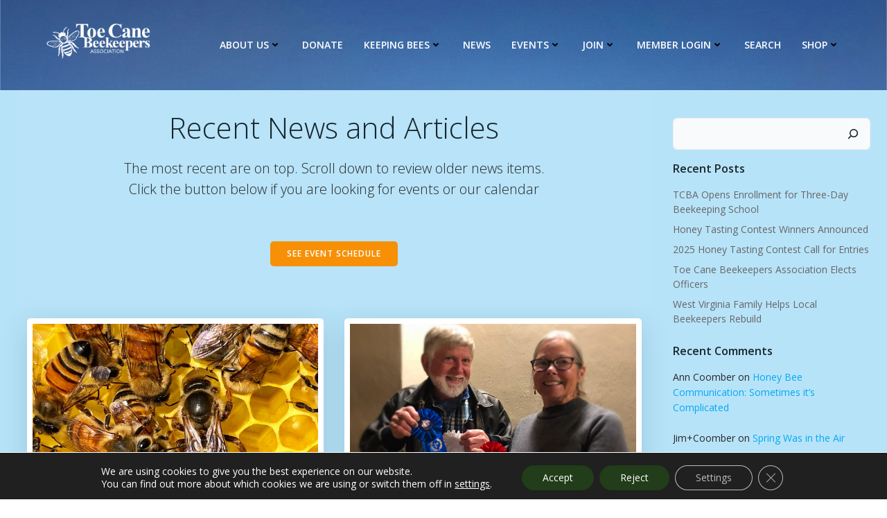

--- FILE ---
content_type: text/css
request_url: https://toecanebeekeepers.net/wp-content/plugins/bbp-style-pack/css/bspstyle.css?ver=1765140043
body_size: 3593
content:


/*  1 ----------------------  forum list backgrounds --------------------------*/
				#bbpress-forums ul.odd
			{
				background-color: #ffffff;
			}
			
	 
				#bbpress-forums ul.even
			{
				background-color: #dbf3db;
			}
		
	/*  2 ----------------------  headers backgrounds --------------------------*/

				#bbpress-forums li.bbp-header,
			#bbpress-forums li.bbp-footer 
			{
				background-color: #004001;
			}
		
	  
/*  3 ----------------------  Font - Forum headings --------------------------*/
 
				#bbpress-forums ul.forum-titles li.bbp-forum-info
			{
				font-size: 24px;
			}
		 
			#bbpress-forums ul.forum-titles li.bbp-forum-topic-count{
				font-size: 24px;
			}

			#bbpress-forums ul.forum-titles li.bbp-forum-reply-count{
				font-size: 24px;

			}

			#bbpress-forums ul.forum-titles li.bbp-forum-freshness{
				font-size: 24px;
			}
		 
			#bbpress-forums ul.forum-titles li.bbp-forum-info
		{
			color: #ffffff;
		}
	 
				#bbpress-forums ul.forum-titles a.bsp-forum-name
		{
			color: #ffffff;
		}

		#bbpress-forums ul.forum-titles li.bbp-forum-topic-count
		{
			color: #ffffff;
		}

                #bbpress-forums ul.forum-titles li.bbp-forum-reply-count
		{
		   color: #ffffff;
		}

                #bbpress-forums ul.forum-titles li.bbp-forum-freshness 
		{
			color: #ffffff;
		}
	 
				#bbpress-forums ul.forum-titles li.bbp-forum-info
			{
				font-family: Arial;
			}
	 
			#bbpress-forums ul.forum-titles li.bbp-forum-topic-count
			{
				font-family: Arial;
			}

			#bbpress-forums ul.forum-titles li.bbp-forum-reply-count
			{
				font-family: Arial;
			}

			#bbpress-forums ul.forum-titles li.bbp-forum-freshness
			{
				font-family: Arial;
			}
				
				#bbpress-forums ul.forum-titles li.bbp-forum-info 
			{
				font-weight: normal; 
			}
	 
			#bbpress-forums ul.forum-titles li.bbp-forum-topic-count
			{
				font-weight: normal; 
			}

			#bbpress-forums ul.forum-titles li.bbp-forum-reply-count 
			{
				font-weight: normal; 
			}

			#bbpress-forums ul.forum-titles li.bbp-forum-freshness 
			{
				font-weight: normal; 
			}
	 
		
/*  4 ----------------------  Font - breadcrumb --------------------------*/
 
	 
				#bbpress-forums .bbp-breadcrumb p
			{
				color: #004001;
			}
		 
	 			#bbpress-forums .bbp-breadcrumb p
			{
				font-family: Arial;
			}
		 
				#bbpress-forums .bbp-breadcrumb p
			{
				font-weight: normal; 
			}
		 
/*  5 ----------------------  Font - links --------------------------*/
 
				#bbpress-forums a:link
			{
				color: #03046f;
			}
		 
				#bbpress-forums a:visited
			{
				color: #004001;
			}
		 
 
				#bbpress-forums a:hover
			{
				color: #1e73be;
			}
		
/*  6 ----------------------  Font - Forum and category lists --------------------------*/
 
				#bbpress-forums .bbp-forum-title
			{
				font-size: 20px;
			}
			
	 
					#bbpress-forums .bbp-forum-title
				{
					font-weight: normal; 
				}
			
/*  7 ----------------------  Font - Sub Forum lists --------------------------*/
/*   !important added as bbpress 2.6 loads the min. css file, so doesn't allow the change in this plugin */
 
				#bbpress-forums .bbp-forums-list li
			{
				font-size: 16px !important;
			}
		 
				#bbpress-forums .bbp-forums-list li
			{
				font-family: Arial;
			}
		 
					#bbpress-forums .bbp-forums-list li
				{
					font-weight: normal; 
				}
		 
/*  8 ----------------------  Font - forum description --------------------------*/
 
/*Note we also set bsp-forum-content as if add descriptions are set in forum display, then we need to replicate these settings */ 
  
				#bbpress-forums .bbp-forum-content, 
			#bbpress-forums .bsp-forum-content,
			#bbpress-forums .bbp-forum-info .bbp-forum-content
			{
				font-size: 16px;
			}
		 
				#bbpress-forums .bbp-forum-content,
			#bbpress-forums .bsp-forum-content,
			#bbpress-forums .bbp-forum-info .bbp-forum-content
			{
				color: #000000;
			}
		 
				#bbpress-forums .bbp-forum-content,
			#bbpress-forums .bsp-forum-content,
			#bbpress-forums .bbp-forum-info .bbp-forum-content
			{
				font-family: Arial;
			}
		 
					 #bbpress-forums .bbp-forum-content,
				 #bbpress-forums .bsp-forum-content,
				 #bbpress-forums .bbp-forum-info .bbp-forum-content
				{
					font-weight: normal; 
				}
				 

/*  9 ----------------------  Font - Freshness --------------------------*/
 
	 

 
				#bbpress-forums .bbp-forum-freshness, 
			#bbpress-forums .bbp-topic-freshness
			{
				font-family: Arial;
			}
		 
	 
/*  10 ----------------------  Font - Freshness Author--------------------------*/
 
	 
				#bbpress-forums .bbp-topic-freshness-author
			{
				font-family: Arial;
			}
		 
			
/*  11 ----------------------  Freshness Avatar Size--------------------------*/

	 
 
/*  12 ----------------------  Forum border --------------------------*/
 
					
		#bbpress-forums #bbp-user-wrapper ul.bbp-lead-topic, #bbpress-forums #bbp-user-wrapper ul.bbp-topics, #bbpress-forums #bbp-user-wrapper ul.bbp-replies {
    clear: both;
}
		

/*   13 ----------------------  Font - topic count --------------------------*/
 
	 
	 
				#bbpress-forums li.bbp-forum-topic-count
			{
				font-family: Arial;
			}
		 
	
/*  14 ----------------------  Font - Post counts --------------------------*/
 
	 
	 
				#bbpress-forums li.bbp-forum-reply-count
			{
				font-family: Arial;
			}
		 
	                                


 
/********______________TOPIC INDEX___________________________________________*/ 

/*  1 ----------------------  Font - pagination --------------------------*/
 
	 
	 
				#bbpress-forums .bbp-pagination
			{
				font-family: Arial;
			}
		 
	

/*  2 ----------------------  Font - voice/post count --------------------------*/
 
	 
	 
				#bbpress-forums li.bbp-topic-voice-count, li.bbp-topic-reply-count
			{
				font-family: Arial;
			}
		 
	
/*  3 ----------------------  topic title Font - links --------------------------*/
 
	 
	 
	/*  4 ----------------------  Font - Topic Title --------------------------*/
 
	 
				#bbpress-forums .bbp-topic-title
			{
				font-family: Arial;
			}
		 
	 
/*   5 ----------------------  Font - template notice --------------------------*/
 
	 
	 
				#bbpress-forums .bbp-template-notice p
			{
				font-family:: Arial;
			}
		 
	
/*  6 ----------------------  Font - template background --------------------------*/
 
	 
/*  7 ----------------------  Font - template border --------------------------*/
 
	
/*  8 ----------------------  Font - Started by --------------------------*/
 
	 
	 
				#bbpress-forums .bbp-topic-started-by,
			.bbp-topic-started-in
			{
				font-family: Arial;
			}
		 
			
/*  9 ----------------------  sticky/super sticky background --------------------------*/

	
	
/*  10. ----------------------  Font - forum info notice (also does topic info)--------------------------*/
 
	 
	 
				#bbpress-forums div.bbp-template-notice.info .bbp-forum-description,
			#bbpress-forums div.bbp-template-notice.info .bbp-topic-description 
			{
				font-family: Arial;
			}
		 
	
/* 11 ----------------------  Font - forum info background  (also does topic info)--------------------------*/
 
	 
/*  12 ----------------------  Font - forum info border  (also does topic info)--------------------------*/
 
				#bbpress-forums div.bbp-template-notice.info
			{
				border: 1px Arial ;
			}
		 
/*   13 ----------------------  Topic Index headings font --------------------------*/
 
	 
				#bbpress-forums ul.forum-titles li.bbp-topic-title
			{
				color: #ffffff;
			}
			 
			#bbpress-forums ul.forum-titles li.bbp-topic-voice-count
			{
				color: #ffffff;
			}

			#bbpress-forums ul.forum-titles li.bbp-topic-reply-count
			{
				color: #ffffff;
			}

			#bbpress-forums ul.forum-titles li.bbp-topic-freshness
			{
				color: #ffffff;
			}
		 
				#bbpress-forums ul.forum-titles li.bbp-topic-title
			{
				font-family: Arial;
			}
			 
			#bbpress-forums ul.forum-titles li.bbp-topic-voice-count
			{
				font-family: Arial;
			}

			#bbpress-forums ul.forum-titles li.bbp-topic-reply-count
			{
				font-family: Arial;
			}

			#bbpress-forums ul.forum-titles li.bbp-topic-freshness
			{
				font-family: Arial;
			}

		 
					

			 
/*******_________________TOPIC/REPLY___________________________________________*/ 

/*   1 ----------------------topic/reply backgrounds   --------------------------*/

				#bbpress-forums div.odd
			{
				background-color: #ffffff;
			}
		
				#bbpress-forums div.even
			{
				background-color: #ddf5dd;
			}
		 
/*   2 ----------------------  Topic/reply header background --------------------------*/
 
				#bbpress-forums div.bbp-reply-header,
			#bbpress-forums div.bbp-topic-header
			{
				background-color: #b9efb9;
			}
				 
/*   3 ----------------------  Trash/Spam backgrounds --------------------------*/
 
				#bbpress-forums .status-trash.odd,
			#bbpress-forums .status-spam.odd 
			{
				background-color: #fdd;
			}
		
				#bbpress-forums .status-trash.even,
			#bbpress-forums .status-spam.even
			{
				background-color: #fee;
			}
		 
/*   4 ----------------------  Closed Topic backgrounds --------------------------*/
 
				#bbpress-forums .status-closed,
			#bbpress-forums .status-closed a
			{
				background-color: #efcf9c;
			}
		 
/*   5 ----------------------  Font - topic/reply date --------------------------*/

	 
	 
				#bbpress-forums .bbp-reply-post-date
			{
				font-family: Arial;
			}
		 
	
/*   6 ----------------------  Font - topic/reply text --------------------------*/
 

	 
				#bbpress-forums .bbp-topic-content, 
			#bbpress-forums .bbp-reply-content
			{
				color: #000000;
			}
		 
				#bbpress-forums .bbp-topic-content, 
			#bbpress-forums .bbp-reply-content
			{
				font-family: Arial;
			}
		 
	 
/*   7 ----------------------  Font - Author name --------------------------*/
 
	 
				#bbpress-forums div.bbp-reply-author .bbp-author-name
			{
				font-family: Arial;
			}
		 
			
/*   8 ----------------------  Font - reply permalink --------------------------*/
 
	 

 
				#bbpress-forums a.bbp-reply-permalink
			{
				font-family: Arial;
			}
		 
	 
/*   9 ----------------------  Font - author role --------------------------*/
 
	 
	 
				#bbpress-forums div.bbp-reply-author .bbp-author-role
			{
				font-family: Arial;
			}
		 
	 
/*   10 ----------------------  Topic Header --------------------------*/
 
	 
				#bbpress-forums li.bbp-header .bbp-reply-content,
			#bbpress-forums li.bbp-header  .bbp-reply-author,
			#bbpress-forums li.bbp-footer .bbp-reply-content,
			#bbpress-forums li.bbp-footer  .bbp-reply-author
			{
				color: #ffffff;
			}
		 
				#bbpress-forums li.bbp-header .bbp-reply-content,
			#bbpress-forums li.bbp-header  .bbp-reply-author,
			#bbpress-forums li.bbp-footer .bbp-reply-content,
			#bbpress-forums li.bbp-footer  .bbp-reply-author
			{
				font-family: Arial;
			}
		 
				 
 
/*   11 ----------------------  Topic Admin Links --------------------------*/
 
	 
				#bbpress-forums span.bbp-admin-links a,
			#bbpress-forums span.bbp-admin-links 
			{
				color: #ffffff;
			}
		 
				#bbpress-forums span.bbp-admin-links a,
			#bbpress-forums span.bbp-admin-links 
			{
			font-family: Arial;
			}
		 
		
/*   13 ----------------------  @mentions --------------------------*/
 
	 
		
				#bbpress-forums .bsp-mentions a,
			#bbpress-forums .bsp-mentions 
			{
				font-family: Arial;
			}
		 
		
/* *******_________________TOPIC REPLY FORM___________________________________________*/ 
 
/*   1 ----------------------  Topic/reply Labels --------------------------*/
 
	 
	 
				#bbpress-forums .bbp-form label
			{
				font-family: Arial;
			}
		 
	 
/* 2 ----------------------  Text area background --------------------------*/
 
			 
/*   3 ----------------------  Text area font --------------------------*/
 
	 
	 
				#bbpress-forums input[type="text"], textarea, 
			#bbpress-forums .quicktags-toolbar ,
			#bbpress-forums div.bbp-the-content-wrapper textarea.bbp-the-content
			{
				font-family: Arial;
			}
		 
				 
/*   4 ----------------------  button background --------------------------*/

	 
	 
/*   1 ----------------------  topic posting rules --------------------------*/
 
	 
	 

 
				#bbpress-forums .bsp-topic-rules
			{
				font-family: Arial;
			}
		 
	 
	 
	 
/* ********_________________Forum Display___________________________________________*/ 

/*   1 ----------------------  Alter the list from horizontal to vertical - remove comma (,) seperator in 2.6--------------------------*/
	 
/*   9 ----------------------  Remove Forum Description --------------------------*/
			
/*********_________________SINGLE FORUM WIDGET___________________________________________*/ 

ul.bsp-sf-info-list a.subscription-toggle {
float : left ;
}	

 
/*********_________________LATEST ACTIVITY WIDGET___________________________________________*/ 
 
/*   2 ----------------------  Widget title --------------------------*/
 
	 
			 
	 
	
/*   2 ----------------------  topic/reply title --------------------------*/
 
	 
 
	 
	 
 /*   3 ----------------------  Text font --------------------------*/
 
	 
	 
	 
	 
/*   4 ----------------------  Topic author Font --------------------------*/
 
	 

	 
	 
/*   5 ----------------------  Freshness Font--------------------------*/
 
	 
	 
	 
	 
/*   6 ----------------------  Forum Font --------------------------*/
 
	 
  
	 
	
/*   7 ----------------------  Topic-reply links --------------------------*/
 
	 
	 
	 
/* ********_________________FORUM DISPLAY___________________________________________*/ 
 
/* ----------------------  Move breadcrumb --------------------------*/
				.subscription-toggle
			{	
				float:right;
			}
		 
 
/* ----------------------  forum description styling --------------------------*/
 
		#bbpress-forums div.bsp-forum-content
		{
		clear:both;
		margin-left: 0px;
		padding: 0 0 0 0;
		}
	
/* ----------------------  Rounded corners --------------------------*/
 
	
/*----------------------  thumbnails on forum lists --------------------------*/
 
	/*----------------------------------------- ROLES--------------------------------------------------------------------*/

		 
		 
		 
		 
		 
		 
		 
		 
		 
		 
		 
		 
		 
		 
		 
			 
				 
				 
				
/*----------------------  Create new topic link styling--------------------------*/
/*styles the element if it is set */

			.bsp-new-topic
			{
				text-align: center;
			}


/*----------------------  Create new topic button Button--------------------------*/

		
			.bsp_button1
						{
				font-size: 12px!important;
			}
		

		
			.bsp_button1
						{
				font-family: Arial;
			}	 
		
		
			.bsp_button1
									{
				color: #ffffff !important;
			}	 
		
		
		.bsp_button1
					{
				background: #03a9f4;
			}	 
		
		
			.bsp_button1:hover
						{
				background: #026e9f;
			}	 
		
					.bsp_button1
								{
					font-weight: normal; 
				}
		
		.bsp_button1
				{  
			-webkit-border-radius: 28;
			-moz-border-radius: 28;
			border-radius: 28px;
			padding: 7px 15px 7px 15px;
			text-decoration: none;  
			border : none;
			cursor : pointer;
			line-height : 15px !important;
		}

		.bsp_button1:hover
		{
		   text-decoration: none;
		}

                /* fix for Mark All Topics Read offset */
                div.bsp-center > form > input.bsp_button1 {
                        margin-top: -7px;	
                }
                
		.bsp-center
		{
			width: 100%;
			max-width: 100%;
			float: none;
			text-align: center;
			margin: 10px 0px 10px 0px;
		}
	
		.bsp-one-half
		{
			float: left;
			width: 50%;
			margin-right: 0;
		}

		.bsp-one-third
		{
			width: 33.33%;
			float: left;
			margin-right: 0;
			position: relative;
		}
		
		
		/* stack if on mobile */
		@media only screen and (max-width: 480px) {
			 .bsp-center
			 {
			 clear:both;
			 width: 100%;
			 max-width: 100%;
			 float: left;
			 text-align: left;
			 margin-top: 10px;
			 margin-bottom : 10px;
			 }

			.bsp-one-half
			 {
			 float: left;
			 width: 48%;
			 margin-right: 4%;
			 }

			.bsp-one-third
			 {
			 width: 30.66%;
			 float: left;
			 margin-right: 4%;
			 position: relative;
			 }
		}


/* ******************to get the spinner.gif loaded before submit executes */
		#bsp-spinner-load
		{
			background: url(/wp-admin/images/spinner.gif) no-repeat;
			display : none;
		}

		.bsp-spinner
		{		 
			background: url(/wp-admin/images/spinner.gif) no-repeat;
			-webkit-background-size: 20px 20px;
			background-size: 20px 20px;
			float: right;
			opacity: 0.7;
			filter: alpha(opacity=70);
			width: 20px;
			height: 20px;
			margin: 2px 5px 0;
		}


		#bsp_topic_submit
		{
			display : none;
		}

		#bsp_reply_submit
		{
			display : none;
		}


/* /////////////////////////and support for search spinner*/

		#bsp_search_submit2
		{
			display : none;
		}

		.bsp-search-submitting
		{
			font-size : 16px;
			line-height : 24px;
		
		}
/*********_________________TOPIC PREVIEW___________________________________________*/ 		
		


		
/*   search styling--------------------------*/

			/*search content */

			
		
		

		
			#bbp_search 
			{
				font-family: Arial !important;
			}	 
				
		

			
		
			
		/*search box */
	
					#bbp_search_submit, #bsp_search_submit1, #bsp_search_submit2
			{			
			background-color: #03a9f4 !important;
			}	
				
		
		

		
			#bbp_search_submit, #bsp_search_submit1, #bsp_search_submit2
			{
				font-family: arial !important;
			}	 
				
		

		
			#bbp_search_submit, #bsp_search_submit1, #bsp_search_submit2
			{
				color: #ffffff !important;
			}	 
				
		
			
		
/*----------------------  pin for stickies-----------------------------------------------------------------------------------------------------*/

	
/*----------------------  Breadcrumb home icon-----------------------------------------------------------------------------------------------------*/

		.bsp-home-icon::before
		{
			content: "";
			display: inline-block;
			font-family: dashicons;
			vertical-align: middle;
		}		 
	
				.bsp-home-icon::before
			{
			font-size: 12px;
			}	
		
			
/*----------------------  login failures ID-----------------------------------------------------------------------------------------------------*/
		
	 
	 
			
	
		

/*----------------------  topic lock icon-----------------------------------------------------------------------------------------------------*/

		
	
			.bbpresss_unread_posts_icon{
				float:left;
				margin-right:6px;
				max-width: 45px;
			}

			.bbpresss_unread_posts_icon a img{
				margin-top:2px;
				-webkit-box-shadow:none;
				-moz-box-shadow:none;
				box-shadow:none;
			}

			.markedUnread{
				float: right;
			}

			.bbpress_mark_all_read_wrapper{
				transform: scale(0.8);
				transform-origin: right;
			}

			.bbpress_mark_all_read{
				display:inline-block;
				margin-right:5px;
				width: 100%;
			}

			.bbpress_mark_all_read input{
				float:right;
			}

			.bbpress_mark_all_read input[type="submit"]{
				margin:0px;
			}


			.bbpresss_unread_posts_amount{
				float: right;
				font-size: 9px;
			}

			#bsp_unread_optinout {
				width : 10% !important;
			}

			.show-iconf::before {
					 font-family: 'dashicons';
				content : "\f449";
			}

			.show-iconr::before {
					 font-family: 'dashicons';
				content : "\f451";
			}

			.show-icont::before {
					 font-family: 'dashicons';
				content : "\f450";
			}

			.show-iconv::before {
					 font-family: 'dashicons';
				content : "\f307";
			}

			.show-iconlr::before {
					 font-family: 'dashicons';
				content : "\f338";
			}

			.show-iconla::before {
					 font-family: 'dashicons';
				content : "\f469";
			}

			.show-iconfa::before {
					 font-family: 'dashicons';
				content : "\f147";
			}

			.show-iconsu::before {
					 font-family: 'dashicons';
				content : "\f155";
			}



			ul.bsp-st-info-list li.topic-subscribe a.subscription-toggle {
			float : none;
			} 

			.hide-list-style {
				list-style: none !important;
				margin-left : 0 !important;
			}
			
	/*----------------------  prevent hide/cancel being displayed in profile following 5.6 release--------------------------*/
		
			#bbpress-forums #bbp-your-profile fieldset fieldset.password {
		display: none;
}


/*----------------------  Quotes Styling --------------------------*/

/*----------------------  mod tools--------------------------*/

/*----------------------  theme support--------------------------*/



/*    ----------------------  BLOCK Widget title --------------------------*/
 
	 
			 
	 
	

/*----------------------  change avatar display - makes sure username displays correctly for profiles tabs settings --------------------------*/

#bbpress-forums div.bbp-reply-author img.avatar {
    clear: left;
    display: block;
}


/*----------------------  button fixes to work with default bbPress buttons and override theme values that make buttons look wrong --------------------------*/

/* override bbpress floating subscription link to the right */
#bbpress-forums div.bsp-center #subscription-toggle {
    float: none;
}

/* override any theme margins for generic input css so the mark as read button alignment matches */
input.bsp_button1 {
    margin: 0px;
}


/*----------------------  block widget titles--------------------------*/
.bsp-widget-heading {
	color: #222;
	font-weight: bold;
}

ul.bsp-widget-settings{
	font-size : 12px !important;
}

/*----------------------  forums list widget styling--------------------------*/
.bsp-forum-topic-count {
	text-align: right ;
}

ul.bsp-forums-widget{
	list-style : none !important ;
	
}

.bsp-widget-display-forums {
	list-style: none;
}

.bsp-forum-info {
	background: #eaeaea;
}

/*----------------------  Column display--------------------------*/



/*----------------------  Additional Topics Fields display--------------------------*/

	 
	 
			
	 
	 
	 
			
	
/*----------------------  custom css--------------------------*/
	